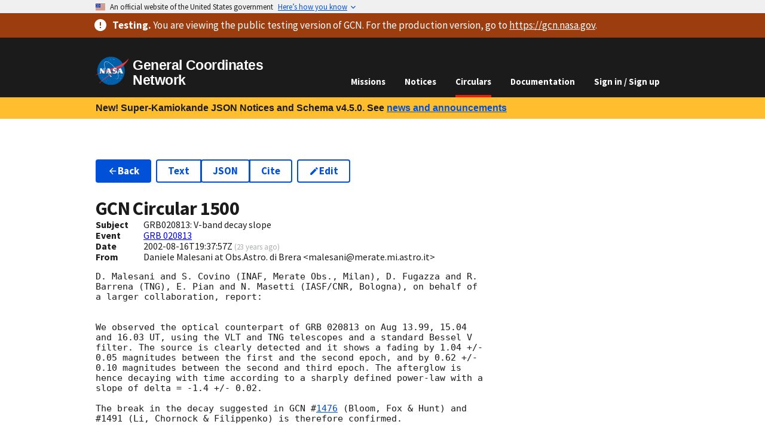

--- FILE ---
content_type: application/javascript
request_url: https://test.gcn.nasa.gov/_static/app/root-3I5HIBML.js
body_size: 494
content:
import{a,b as o,c as r,q as d,r as e,s as l}from"/_static/app/_shared/chunk-34W5CA2P.js";import"/_static/app/_shared/chunk-DFWEWGVR.js";import"/_static/app/_shared/chunk-LAZSMXT3.js";import"/_static/app/_shared/chunk-M34BWWOV.js";import"/_static/app/_shared/chunk-EVCBJSRG.js";import"/_static/app/_shared/chunk-2FG7TBRF.js";import"/_static/app/_shared/chunk-KDCU7OPH.js";import"/_static/app/_shared/chunk-3MUJJTBI.js";import"/_static/app/_shared/chunk-T5ZMF7TE.js";import"/_static/app/_shared/chunk-M2P6K7RX.js";import"/_static/app/_shared/chunk-ZT5ASKJB.js";import"/_static/app/_shared/chunk-YMYSTVXD.js";export{e as ErrorBoundary,d as Layout,l as default,a as handle,o as links,r as shouldRevalidate};


--- FILE ---
content_type: application/javascript
request_url: https://test.gcn.nasa.gov/_static/app/_shared/chunk-34W5CA2P.js
body_size: 6045
content:
import{b as we}from"/_static/app/_shared/chunk-LAZSMXT3.js";import{a as ye,d as ze}from"/_static/app/_shared/chunk-EVCBJSRG.js";import{a as ke}from"/_static/app/_shared/chunk-2FG7TBRF.js";import{C as de,F as se,G as me,H as ge,I as be,N as ue,O as ce,P as he,Q as w,R as y,S as pe,T as fe,U as _e,V as ve,d as A,j as S,k as le,ka as xe,q as H,r as P,w as T}from"/_static/app/_shared/chunk-KDCU7OPH.js";import{b as V,c as K,g as Z,h as $,i as ee,m as x,n as f,p as te,q as re,r as ae,s as F,u as ie,x as oe,z as ne}from"/_static/app/_shared/chunk-3MUJJTBI.js";import{a as p}from"/_static/app/_shared/chunk-M2P6K7RX.js";import{a as C}from"/_static/app/_shared/chunk-ZT5ASKJB.js";import{b as N,d}from"/_static/app/_shared/chunk-YMYSTVXD.js";var Ne=N((He,E)=>{(function(e,i){"use strict";(function(){for(var r=0,h=["ms","moz","webkit","o"],v=0;v<h.length&&!e.requestAnimationFrame;++v)e.requestAnimationFrame=e[h[v]+"RequestAnimationFrame"],e.cancelAnimationFrame=e[h[v]+"CancelAnimationFrame"]||e[h[v]+"CancelRequestAnimationFrame"];e.requestAnimationFrame||(e.requestAnimationFrame=function(G,St){var B=new Date().getTime(),L=Math.max(0,16-(B-r)),gt=e.setTimeout(function(){G(B+L)},L);return r=B+L,gt}),e.cancelAnimationFrame||(e.cancelAnimationFrame=function(G){clearTimeout(G)})})();var o,g,u,l,s,c=function(r,h,v){r.addEventListener?r.addEventListener(h,v,!1):r.attachEvent?r.attachEvent("on"+h,v):r["on"+h]=v},m={autoRun:!0,barThickness:3,barColors:{0:"rgba(26,  188, 156, .9)",".25":"rgba(52,  152, 219, .9)",".50":"rgba(241, 196, 15,  .9)",".75":"rgba(230, 126, 34,  .9)","1.0":"rgba(211, 84,  0,   .9)"},shadowBlur:10,shadowColor:"rgba(0,   0,   0,   .6)",className:null},_=function(){o.width=e.innerWidth,o.height=m.barThickness*5;var r=o.getContext("2d");r.shadowBlur=m.shadowBlur,r.shadowColor=m.shadowColor;var h=r.createLinearGradient(0,0,o.width,0);for(var v in m.barColors)h.addColorStop(v,m.barColors[v]);r.lineWidth=m.barThickness,r.beginPath(),r.moveTo(0,m.barThickness/2),r.lineTo(Math.ceil(l*o.width),m.barThickness/2),r.strokeStyle=h,r.stroke()},k=function(){o=i.createElement("canvas");var r=o.style;r.position="fixed",r.top=r.left=r.right=r.margin=r.padding=0,r.zIndex=100001,r.display="none",m.className&&o.classList.add(m.className),i.body.appendChild(o),c(e,"resize",_)},b={config:function(r){for(var h in r)m.hasOwnProperty(h)&&(m[h]=r[h])},show:function(){s||(s=!0,u!==null&&e.cancelAnimationFrame(u),o||k(),o.style.opacity=1,o.style.display="block",b.progress(0),m.autoRun&&function r(){g=e.requestAnimationFrame(r),b.progress("+"+.05*Math.pow(1-Math.sqrt(l),2))}())},progress:function(r){return typeof r>"u"||(typeof r=="string"&&(r=(r.indexOf("+")>=0||r.indexOf("-")>=0?l:0)+parseFloat(r)),l=r>1?1:r,_()),l},hide:function(){s&&(s=!1,g!=null&&(e.cancelAnimationFrame(g),g=null),function r(){if(b.progress("+.1")>=1&&(o.style.opacity-=.05,o.style.opacity<=.05)){o.style.display="none",u=null;return}u=e.requestAnimationFrame(r)}())}};typeof E=="object"&&typeof E.exports=="object"?E.exports=b:typeof define=="function"&&define.amd?define(function(){return b}):this.topbar=b}).call(He,window,document)});var Te=N((Et,Se)=>{var bt=C(),Fe=typeof window>"u"?{show:function(){},hide:function(){},config:function(){}}:Ne(),I=0,Re=function(e){return e.topbar||Fe};function Ae(e){return bt.useEffect(function(){return I===0&&Re(e).show(),I++,function(){I--,I===0&&Re(e).hide()}},[]),null}Ae.config=Fe.config;Se.exports=Ae});var Ie=N((M,Ee)=>{(function(e,i){typeof M=="object"&&typeof Ee<"u"?i(M,C()):typeof define=="function"&&define.amd?define(["exports","react"],i):(e=e||self,i(e.spinDelay={},e.react))})(M,function(e,i){let o={delay:500,minDuration:200,ssr:!0};function g(){let[l,s]=i.useState(!0);return i.useEffect(()=>{s(!1)},[]),l}function u(l,s){s=Object.assign({},o,s);let c=g()&&s.ssr,m=c&&l?"DISPLAY":"IDLE",[_,k]=i.useState(m),b=i.useRef(null);return i.useEffect(()=>{if(l&&(_==="IDLE"||c)){clearTimeout(b.current);let r=c?0:s.delay;b.current=setTimeout(()=>{if(!l)return k("IDLE");b.current=setTimeout(()=>{k("EXPIRE")},s.minDuration),k("DISPLAY")},r),c||k("DELAY")}!l&&_!=="DISPLAY"&&(clearTimeout(b.current),k("IDLE"))},[l,_,s.delay,s.minDuration,c]),i.useEffect(()=>()=>clearTimeout(b.current),[]),_==="DISPLAY"||_==="EXPIRE"}e.defaultOptions=o,e.useSpinDelay=u})});var We=N((It,Me)=>{Me.exports={}});var Je=N((ar,Ue)=>{Ue.exports={}});var Ve=N((ir,qe)=>{qe.exports={}});var Y="/_static/app/css-bundle-RZWRE3IP.css";var J=d(Te(),1),lt=d(Ie(),1);var q=d(We(),1);var W=d(p(),1);var O="gcn.nasa.gov";function je(){let e=j();if(e===O)return null;let{heading:i,description:o}=we(e);return(0,W.jsxs)(xe,{slim:!0,variant:"emergency",children:[(0,W.jsxs)("strong",{children:[i,"."]})," You are viewing ",o," of GCN. For the production version, go to"," ",(0,W.jsxs)("a",{className:"text-white",href:`https://${O}/`,children:["https://",O]}),"."]})}var De="/_static/app/_assets/logo-4EAIQNUK.svg";var Ge=d(p(),1);function D(e){return(0,Ge.jsx)("img",{...e,src:De,alt:"NASA logo",width:311.62,height:257.99})}var a=d(p(),1);function X({children:e,headline:i,icon:o,...g}){return(0,a.jsx)(P,{tablet:{col:!0},className:"contact-link padding-y-1 tablet:padding-0",children:(0,a.jsxs)("div",{className:"usa-media-block",children:[(0,a.jsx)("div",{className:"usa-media-block__img circle-6 bg-accent-cool-dark display-flex flex-row flex-align-center flex-justify-center",children:o}),(0,a.jsxs)("div",{className:"usa-media-block_body",children:[i," ",(0,a.jsxs)("div",{className:"display-block tablet:display-inline",children:[(0,a.jsx)(f,{...g,children:e}),"."]})]})]})})}function Be(){return(0,a.jsxs)(ue,{children:[(0,a.jsx)("div",{className:"usa-footer__secondary-section text-ink",children:(0,a.jsx)(H,{children:(0,a.jsxs)(P,{row:!0,gap:!0,children:[(0,a.jsx)(X,{to:"/contact",icon:(0,a.jsx)(S.Help,{role:"presentation",size:4,color:"white"}),headline:"Questions or comments?",children:"Contact GCN directly"}),(0,a.jsx)(X,{to:"https://github.com/nasa-gcn/gcn.nasa.gov/issues",icon:(0,a.jsx)(S.BugReport,{role:"presentation",size:4,color:"white"}),headline:"Have you found a bug in GCN?",children:"Open an issue"}),(0,a.jsx)(X,{to:"https://github.com/nasa-gcn/gcn.nasa.gov",icon:(0,a.jsx)(S.Github,{role:"presentation",size:4,color:"white"}),headline:"Want to contribute code to GCN?",children:"Get involved on GitHub"})]})})}),(0,a.jsxs)(ve,{"aria-label":"Agency identifier",children:[(0,a.jsx)(_e,{children:(0,a.jsx)(fe,{href:"https://www.nasa.gov",children:(0,a.jsx)(D,{className:"usa-identifier__logo-img width-auto"})})}),(0,a.jsxs)(he,{domain:"gcn.nasa.gov",children:["A service of the"," ",(0,a.jsx)("a",{rel:"external noopener",target:"_blank",href:"https://science.gsfc.nasa.gov/astrophysics/",children:"Astrophysics Science Division"})," ","at"," ",(0,a.jsx)("a",{rel:"external noopener",target:"_blank",href:"https://www.nasa.gov/",children:"NASA"})," ",(0,a.jsx)("a",{rel:"external noopener",target:"_blank",href:"https://www.nasa.gov/goddard/",children:"Goddard Space Flight Center"})]})]}),(0,a.jsxs)(pe,{navProps:{"aria-label":"Important links"},children:[(0,a.jsx)(y,{children:(0,a.jsx)(w,{rel:"external noopener",target:"_blank",href:"https://www.nasa.gov/about/",children:"About NASA"})}),(0,a.jsx)(y,{children:(0,a.jsx)(w,{rel:"external noopener",target:"_blank",href:"https://www.nasa.gov/general/accessibility/",children:"Accessibility"})}),(0,a.jsx)(y,{children:(0,a.jsx)(w,{rel:"external noopener",target:"_blank",href:"https://www.nasa.gov/budgets-plans-and-reports/",children:"Budget and Performance"})}),(0,a.jsx)(y,{children:(0,a.jsx)(w,{rel:"external noopener",target:"_blank",href:"https://www.nasa.gov/odeo/no-fear-act/",children:"No FEAR Act"})}),(0,a.jsx)(y,{children:(0,a.jsx)(w,{rel:"external noopener",target:"_blank",href:"https://www.nasa.gov/FOIA/",children:"FOIA Requests"})}),(0,a.jsx)(y,{children:(0,a.jsx)(w,{rel:"external noopener",target:"_blank",href:"https://oig.nasa.gov/",children:"Office of the Inspector General"})}),(0,a.jsx)(y,{children:(0,a.jsx)(w,{rel:"external noopener",target:"_blank",href:"https://www.nasa.gov/privacy/",children:"Privacy Policy"})}),(0,a.jsx)(y,{children:(0,a.jsx)(w,{rel:"external noopener",target:"_blank",href:"https://www.nasa.gov/vulnerability-disclosure-policy/",children:"Vulnerability Disclosure Policy"})})]}),(0,a.jsxs)(ce,{"aria-label":"U.S. government information and services",children:["Looking for U.S. government information and services?"," ",(0,a.jsx)("a",{rel:"external noopener",target:"_blank",href:"https://www.usa.gov",children:"Visit USA.gov"})]})]})}var Q=d(p(),1);function U({children:e}){return(0,Q.jsx)("div",{className:"bg-gold padding-x-2 desktop:padding-x-4 padding-y-1 line-height-sans-3 font-lang-4 text-bold",children:(0,Q.jsx)(H,{children:e})})}var Ce=d(p(),1);function Le(){let e=F().map(i=>{let o=i.handle?.breadcrumb;return typeof o=="function"&&(o=o(i)),o}).filter(Boolean).join(" - ");return(0,Ce.jsx)("title",{children:e})}var R=d(C(),1);var Pe={header:"k-mlb"};var n=d(p(),1);function ct({label:e,menuId:i,isOpen:o,onClick:g,isCurrent:u,className:l,...s}){return(0,n.jsx)(x,{className:`usa-nav__link ${l}`,style:{padding:0},onClick:c=>{g?.(c),c.preventDefault(),c.stopPropagation()},...s,children:(0,n.jsx)("button",{type:"button",className:"usa-accordion__button","data-testid":"navDropDownButton","aria-expanded":o,"aria-controls":i,children:(0,n.jsx)("span",{children:e})})})}function Ye(){let e=Xe(),i=Oe(),o=Qe(),[g,u]=(0,R.useState)(!1),[l,s]=(0,R.useState)(!1),c=ze().width<1024;function m(){u(b=>!b)}function _(){u(!1)}function k(){s(!1)}return(0,R.useEffect)(()=>{c||(_(),k())},[c]),ye(()=>{l&&!c&&k()}),(0,n.jsxs)(n.Fragment,{children:[g&&(0,n.jsx)("div",{className:"usa-overlay is-visible",onClick:_}),(0,n.jsx)(se,{basic:!0,className:`usa-header--dark ${Pe.header}`,children:(0,n.jsxs)("div",{className:"usa-nav-container",children:[(0,n.jsxs)("div",{className:"usa-navbar",children:[(0,n.jsx)(be,{children:(0,n.jsxs)(f,{to:"/",children:[(0,n.jsx)(D,{className:"width-auto"}),(0,n.jsx)("span",{children:"General Coordinates Network"})]})}),(0,n.jsx)(me,{onClick:m,label:"Menu"})]}),(0,n.jsx)(ge,{onClick:b=>{b.currentTarget!==b.target&&_()},mobileExpanded:g,items:[(0,n.jsx)(x,{className:"usa-nav__link",to:"/missions",children:"Missions"},"/missions"),(0,n.jsx)(x,{className:"usa-nav__link",to:"/notices",children:"Notices"},"/notices"),(0,n.jsx)(x,{className:"usa-nav__link",to:"/circulars",children:"Circulars"},"/circulars"),(0,n.jsx)(x,{className:"usa-nav__link",to:"/docs/about",children:"Documentation"},"/docs/about"),e?(0,n.jsxs)(n.Fragment,{children:[(0,n.jsx)(ct,{to:"/user",type:"button",label:e,isOpen:l,onClick:()=>{s(!l)},menuId:"user"},"user"),(0,n.jsx)(de,{id:"user",isOpen:l,items:[(0,n.jsx)(x,{end:!0,to:"/user",children:"Profile"},"user"),(0,n.jsx)(x,{to:"/user/endorsements",children:"Peer Endorsements"},"endorsements"),!i&&(0,n.jsx)(x,{to:"/user/password",children:"Reset Password"},"password"),(0,n.jsx)(x,{to:"/user/credentials",children:"Client Credentials"},"credentials"),(0,n.jsx)(x,{to:"/user/email",children:"Email Notifications"},"email"),...o?[(0,n.jsx)(x,{to:"/admin",children:"Admin"},"email")]:[],(0,n.jsx)(f,{to:"/logout",children:"Sign Out"},"logout")]})]}):(0,n.jsx)(f,{className:"usa-nav__link",to:"/login",children:"Sign in / Sign up"},"/login")],onToggleMobileNav:m})]})})]})}var zt=d(Je(),1);var dt=d(Ve(),1);var Ke="/_static/app/_assets/github-TDKHMIOR.css";var Ze="/_static/app/_assets/favicon-16-TBURIK4G.png";var $e="/_static/app/_assets/favicon-40-CCGNE6QT.png";var et="/_static/app/_assets/favicon-57-VOHT3NTY.png";var tt="/_static/app/_assets/favicon-72-2NY2FSO2.png";var rt="/_static/app/_assets/favicon-114-E35CYPAR.png";var at="/_static/app/_assets/favicon-144-AH5PRI4G.png";var it="/_static/app/_assets/favicon-192-KIDAF6RR.png";var ot="/_static/app/_assets/theme-2ETVBMPS.css";var t=d(p(),1);var Ht={16:Ze,40:$e,57:et,72:tt,114:rt,144:at,192:it};J.default.config({barColors:{0:"#e52207","0.5":"#ffffff","1.0":"#0050d8"}});var Er={breadcrumb:"GCN"},Ir=()=>[{rel:"stylesheet",href:ot},...Y?[{rel:"stylesheet",href:Y}]:[],...Object.entries(Ht).map(([e,i])=>({rel:"icon",href:i,sizes:`${e}x${e}`}))];function Mr(){return!1}function z(){return ie("root")}function Oe(){return z()?.idp}function Xe(){return z()?.email}function Wr(){return z()?.name}function jr(){return z()?.userIsModerator}function Dr(){return z()?.userIsSubmitter}function Qe(){return z()?.userIsAdmin}function Gr(){return z()?.recaptchaSiteKey}function st(e){let i=e.toUpperCase();return z()?.features.includes(i)}function Br({children:e,...i}){return(0,t.jsx)(t.Fragment,{children:st(Object.keys(i)[0])&&e})}function Lr({children:e,...i}){return(0,t.jsx)(t.Fragment,{children:st(Object.keys(i)[0])||e})}function mt(){return z()?.origin}function Nt(){let e=mt();ke(e);let{pathname:i,search:o,hash:g}=K(),u=new URL(e);return u.pathname=i,u.search=o,u.hash=g,u.toString()}function j(){let e=mt();if(e)return new URL(e).hostname}function Cr(){let e=j();return e==="gcn.nasa.gov"?null:e==="dev.gcn.nasa.gov"?"dev.gcn.nasa.gov":"test.gcn.nasa.gov"}function Rt(){let{state:e}=Z(),i=(0,lt.useSpinDelay)(e!=="idle");return(0,t.jsx)(t.Fragment,{children:i&&(0,t.jsx)(J.default,{})})}function Pr({children:e}){let i=j()!=="gcn.nasa.gov",o=F().some(({handle:g})=>g?.noIndex);return(0,t.jsxs)("html",{lang:"en-US",children:[(0,t.jsxs)("head",{children:[(0,t.jsx)("meta",{charSet:"utf-8"}),(0,t.jsx)("meta",{name:"viewport",content:"width=device-width,initial-scale=1"}),(i||o)&&(0,t.jsx)("meta",{name:"robots",content:"noindex"}),(0,t.jsx)(re,{}),(0,t.jsx)(te,{}),(0,t.jsx)(Le,{})]}),(0,t.jsxs)("body",{children:[(0,t.jsx)("a",{className:"usa-skipnav",href:"#main-content",children:"Skip to main content"}),(0,t.jsx)(Rt,{}),(0,t.jsx)(le,{}),(0,t.jsx)(je,{}),(0,t.jsx)(Ye,{}),(0,t.jsxs)(U,{children:["New! Super-Kamiokande JSON Notices and Schema v4.5.0. See"," ",(0,t.jsx)(f,{className:"usa-link",to:"/news#new-super-kamiokande-json-notices",children:"news and announcements"})]}),(0,t.jsx)("main",{id:"main-content",children:e}),(0,t.jsx)(Be,{}),(0,t.jsx)(ne,{}),(0,t.jsx)(ae,{}),(0,t.jsx)(oe,{}),(0,t.jsx)("link",{rel:"stylesheet",href:Ke})]})]})}function nt({children:e}){return(0,t.jsxs)(H,{className:"usa-section",children:[(0,t.jsxs)("h1",{children:["Unexpected error ",e]}),(0,t.jsx)("p",{className:"usa-intro",children:"An unexpected error occurred."}),(0,t.jsx)(T,{children:(0,t.jsx)(A,{children:(0,t.jsx)(f,{to:"/",className:"usa-button",children:"Go home"})})})]})}function Ft(){let e=Nt();return(0,t.jsxs)(H,{className:"usa-section",children:[(0,t.jsx)("h1",{children:"Unauthorized"}),(0,t.jsx)("p",{className:"usa-intro",children:"We're sorry, you must log in to access the page you're looking for."}),(0,t.jsx)("p",{className:"usa-paragraph",children:"Log in to access that page, or go home."}),(0,t.jsx)(T,{children:(0,t.jsxs)(A,{children:[(0,t.jsx)(f,{to:`/login?redirect=${encodeURIComponent(e)}`,className:"usa-button",children:"Log in and take me there"}),(0,t.jsx)(f,{to:"/",className:"usa-button usa-button--outline",children:"Go home"})]})})]})}function At(){return(0,t.jsxs)(H,{className:"usa-section",children:[(0,t.jsx)("h1",{children:"Page not found"}),(0,t.jsx)("p",{className:"usa-intro",children:"We're sorry, we can't find the page you're looking for. It might have been removed, changed its name, or is otherwise unavailable."}),(0,t.jsx)("p",{className:"usa-paragraph",children:"Visit our homepage for helpful tools and resources, or contact us and we'll point you in the right direction."}),(0,t.jsx)(T,{children:(0,t.jsxs)(A,{children:[(0,t.jsx)(f,{to:"/",className:"usa-button",children:"Visit homepage"}),(0,t.jsx)(f,{to:"/contact",className:"usa-button usa-button--outline",children:"Contact us"})]})})]})}function Yr(){let e=$();if(V(e))switch(e.status){case 403:return(0,t.jsx)(Ft,{});case 404:return(0,t.jsx)(At,{});default:return(0,t.jsxs)(nt,{children:["HTTP ",e.status]})}else return console.error(e),(0,t.jsx)(nt,{})}function Or(){return(0,t.jsx)(ee,{})}export{Er as a,Ir as b,Mr as c,Oe as d,Xe as e,Wr as f,jr as g,Dr as h,Gr as i,st as j,Br as k,Lr as l,mt as m,Nt as n,j as o,Cr as p,Pr as q,Yr as r,Or as s};
/*!
 * Copyright © 2023 United States Government as represented by the
 * Administrator of the National Aeronautics and Space Administration.
 * All Rights Reserved.
 *
 * SPDX-License-Identifier: Apache-2.0
 */
/*!
 * Copyright © 2023 United States Government as represented by the
 * Administrator of the National Aeronautics and Space Administration.
 * All Rights Reserved.
 *
 * SPDX-License-Identifier: Apache-2.0
 *
 *
 *                                +-------------+
 *                                | TACH! TACH! |
 *                                +-------------+
 *                         \\    /
 *                 \\      (o>  /
 *                 (o>     //\
 *             ____(()_____V_/_____
 *                 ||      ||
 *                         ||
 *
 *
 */
/*! Bundled license information:

topbar/topbar.js:
  (*! topbar 0.1.4, 2020-04-27
   *  http://buunguyen.github.io/topbar
   *  Copyright (c) 2019 Buu Nguyen
   *  Licensed under the MIT License *)
*/
